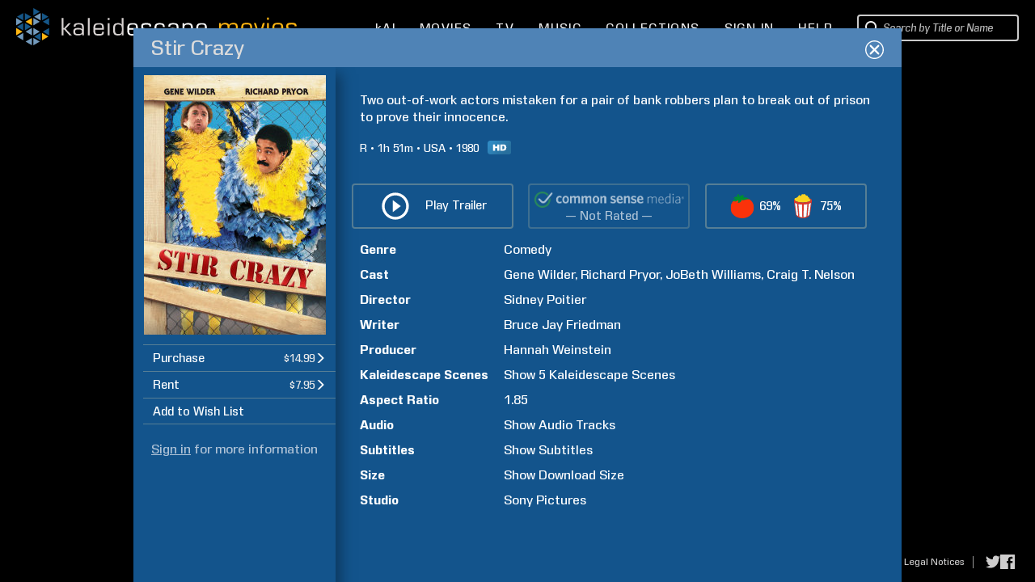

--- FILE ---
content_type: image/svg+xml
request_url: https://www.kaleidescape.com/movie-store/assets/v273631/images/sidebar/Icon_search_white.svg
body_size: 470
content:
<?xml version="1.0" encoding="utf-8"?>
<!-- Generator: Adobe Illustrator 16.0.4, SVG Export Plug-In . SVG Version: 6.00 Build 0)  -->
<!DOCTYPE svg PUBLIC "-//W3C//DTD SVG 1.1//EN" "http://www.w3.org/Graphics/SVG/1.1/DTD/svg11.dtd">
<svg version="1.1" id="Layer_1" xmlns="http://www.w3.org/2000/svg" xmlns:xlink="http://www.w3.org/1999/xlink" x="0px" y="0px"
     width="15.986px" height="18px" viewBox="0 0 15.986 18" enable-background="new 0 0 15.986 18" xml:space="preserve">
<path fill="#EEEEEE" d="M15.986,17.111l-4.056-5.127c1.287-1.27,2.086-3.032,2.086-4.981C14.016,3.136,10.878,0,7.008,0
    C3.138,0,0,3.136,0,7.003c0,3.868,3.139,7.003,7.008,7.003c1.399,0,2.7-0.414,3.795-1.121L14.848,18L15.986,17.111z M7.006,12.004
    C4.241,12.004,2,9.766,2,7.002C2,4.24,4.241,2,7.006,2c2.766,0,5.007,2.24,5.007,5.002C12.012,9.766,9.771,12.004,7.006,12.004z"/>
</svg>


--- FILE ---
content_type: image/svg+xml
request_url: https://www.kaleidescape.com/movie-store/assets/v273631/images/header/kaleidescape-movies-silver.svg
body_size: 3253
content:
<?xml version="1.0" encoding="utf-8"?>
<!-- Generator: Adobe Illustrator 27.2.0, SVG Export Plug-In . SVG Version: 6.00 Build 0)  -->
<svg version="1.1" id="Layer_2_00000042724854969874881320000009451498875898532492_"
	 xmlns="http://www.w3.org/2000/svg" xmlns:xlink="http://www.w3.org/1999/xlink" x="0px" y="0px" viewBox="0 0 650.7 86.3"
	 style="enable-background:new 0 0 650.7 86.3;" xml:space="preserve">
<style type="text/css">
	.st0{fill:#D7D2D1;}
	.st1{fill:#FFFFFF;}
	.st2{fill:#FFB612;}
	.st3{fill:#739ABC;}
	.st4{fill:#165788;}
</style>
<g id="Logo">
	<g>
		<g>
			<polygon class="st0" points="109.7,23.1 105.5,23.1 105.5,63.2 109.7,63.2 109.7,49.7 111.4,49.7 123.4,63.2 128.9,63.2 
				114.7,48 126.7,35.1 121.6,35.1 111.4,46.3 109.7,46.3 109.7,23.1 			"/>
			<path class="st0" d="M144,60.1c-2.4,0.1-4.2-0.2-5.4-0.8c-1.1-0.6-1.7-2.2-1.7-4.8c0-2.2,0.5-3.6,1.6-4.1
				c1.1-0.6,2.9-0.8,5.4-0.7c2.7-0.1,4.8,0.1,6.3,0.6c1.5,0.5,2.2,2.1,2.2,4.6c-0.1,2.5-1,4-2.7,4.5C148.2,60,146.2,60.2,144,60.1
				L144,60.1L144,60.1z M156.9,63.2V44.1c0-4.1-1.2-6.8-3.4-7.8c-2.2-1.1-5.2-1.6-8.8-1.4c-3.2-0.2-5.9,0.2-8,1.1s-3.2,3.1-3.3,6.5
				V43h4.4v-1c0.1-1.8,0.9-3,2.4-3.4c1.5-0.4,3.2-0.6,4.9-0.5c2.4-0.1,4.2,0.2,5.5,0.9c1.3,0.7,1.9,2.2,2,4.7V49h-0.3
				c-0.4-1.2-1.6-2-3.6-2.4c-1.9-0.3-3.7-0.5-5.2-0.5c-3.5-0.1-6.2,0.4-8.1,1.5c-1.9,1.1-2.9,3.6-2.9,7.3c0.1,3.6,1,5.9,3,7
				s4.5,1.6,7.7,1.5c1.8,0.1,3.6-0.1,5.4-0.5c1.7-0.4,3-1.3,3.9-2.9l0.1,0.1v2.9L156.9,63.2L156.9,63.2z"/>
			<polygon class="st0" points="170.4,23.1 166.2,23.1 166.2,63.2 170.4,63.2 170.4,23.1 			"/>
			<path class="st0" d="M199.2,54.7v1.1c0,1.9-0.5,3.1-1.7,3.7c-1.1,0.5-3.1,0.8-6,0.7c-3.7,0.1-6-0.4-7-1.7c-1-1.2-1.4-4-1.3-8.3
				h20.2v-2.8c0.1-5.1-0.8-8.4-2.6-10.1c-1.8-1.7-4.9-2.5-9.4-2.3c-4.9-0.1-8.3,0.8-10.1,2.8s-2.6,5.9-2.5,11.6
				c-0.2,5.3,0.6,9,2.2,11.2c1.6,2.2,5.1,3.2,10.4,3.2c3.2,0.1,6-0.2,8.3-1.1c2.3-0.9,3.5-3.1,3.6-6.7v-1L199.2,54.7L199.2,54.7z
				 M183.3,46.7c0-3.2,0.5-5.4,1.4-6.7c0.9-1.2,3.2-1.8,6.9-1.8c3.1-0.2,5.1,0.3,6.1,1.2s1.5,3.4,1.5,7.2H183.3L183.3,46.7z"/>
			<path class="st0" d="M216.3,35.1h-4.2v28.1h4.2V35.1L216.3,35.1z M216.3,23.1h-4.2v4.6h4.2V23.1L216.3,23.1z"/>
			<path class="st0" d="M237,60.1c-3,0.2-5.1-0.5-6.2-1.8c-1.2-1.4-1.8-4.4-1.7-9.1c-0.1-4.8,0.4-7.8,1.6-9.2s3.2-2,6.4-1.8
				c3.3,0,5.5,0.8,6.5,2.6c1,1.8,1.4,4.5,1.3,8.4c0.1,4.2-0.4,7.1-1.4,8.7C242.4,59.5,240.2,60.2,237,60.1L237,60.1L237,60.1z
				 M244.8,63.2h4.2V23.1h-4.2v15.5h-0.1c-0.7-1.7-2-2.7-3.8-3.2c-1.8-0.5-3.6-0.7-5.2-0.6c-4.9,0.1-7.9,1.4-9.3,4
				s-1.9,6.1-1.7,10.4c-0.2,4.3,0.4,7.8,1.8,10.4c1.3,2.6,4.4,3.9,9.3,4c1.9,0,3.7-0.2,5.3-0.7c1.6-0.5,2.9-1.6,3.7-3.2l0.1,0.1
				L244.8,63.2L244.8,63.2L244.8,63.2z"/>
			<path class="st1" d="M277.9,54.7v1.1c0,1.9-0.5,3.1-1.7,3.7s-3.1,0.8-6,0.7c-3.7,0.1-6-0.4-7-1.7c-1-1.2-1.4-4-1.3-8.3h20.2v-2.8
				c0.1-5.1-0.8-8.4-2.6-10.1c-1.8-1.7-4.9-2.5-9.4-2.3c-4.9-0.1-8.3,0.8-10.1,2.8s-2.6,5.9-2.5,11.6c-0.2,5.3,0.6,9,2.2,11.2
				c1.6,2.2,5.1,3.2,10.4,3.2c3.2,0.1,6-0.2,8.3-1.1c2.3-0.9,3.5-3.1,3.6-6.7v-1L277.9,54.7L277.9,54.7z M262,46.7
				c0-3.2,0.5-5.4,1.4-6.7s3.2-1.8,6.9-1.8c3.1-0.2,5.1,0.3,6.1,1.2s1.5,3.4,1.5,7.2H262L262,46.7z"/>
			<path class="st1" d="M313,41.4c-0.1-3.1-1.4-5-3.6-5.7c-2.3-0.7-4.7-1-7.3-0.9c-3.8-0.2-6.8,0.2-9,1.1c-2.1,0.9-3.2,3.3-3.3,7.2
				c0,2.6,0.6,4.4,1.8,5.5c1.2,1,2.7,1.7,4.5,1.9c1.9,0.2,3.8,0.3,5.9,0.4c2.5,0,4.4,0.2,5.6,0.5c1.2,0.3,1.8,1.7,1.7,4.1
				c-0.1,2.4-1,3.7-2.6,4c-1.6,0.3-3.2,0.4-4.8,0.3c-3.1,0-5.3-0.2-6.4-0.6s-1.7-1.3-1.6-2.6v-2.2h-4.4V57c0.1,3,1.5,4.9,3.9,5.6
				c2.5,0.8,5.3,1.1,8.5,0.9c3.2,0.2,6-0.2,8.2-1.2c2.2-0.9,3.4-3.3,3.5-7.1c0-3-0.7-5-2-6.2s-3-1.8-5-1.9c-2.1-0.2-4.3-0.3-6.8-0.3
				c-2.2,0-3.7-0.2-4.5-0.6c-0.9-0.4-1.3-1.8-1.2-4.2c0-1.7,0.6-2.7,1.9-3s3.3-0.5,5.9-0.4c2.2-0.1,3.9,0.1,5,0.3
				c1.1,0.3,1.6,1.1,1.6,2.5v1.1h4.4L313,41.4L313,41.4L313,41.4z"/>
			<path class="st1" d="M340.7,53v1.4c0,2.5-0.5,4-1.6,4.7c-1.1,0.7-3,1-5.6,0.9c-4,0.1-6.4-0.7-7.4-2.2c-1-1.5-1.4-4.2-1.2-8.1
				c-0.1-4.4,0.2-7.5,1-9.1s3-2.5,6.6-2.4c2.5-0.1,4.3,0.1,5.6,0.7c1.3,0.6,2,2.1,2,4.5v0.9h4.2v-0.8c-0.1-3.8-1.3-6.3-3.5-7.3
				c-2.3-1-5.1-1.5-8.6-1.4c-4.9,0-8.2,1.2-9.7,3.5s-2.2,5.8-2.1,10.3c-0.1,3.5,0.1,6.3,0.6,8.5c0.5,2.2,1.6,3.8,3.4,4.9
				c1.8,1,4.6,1.6,8.4,1.5c3.4,0.1,6.2-0.4,8.5-1.5c2.2-1.1,3.4-3.6,3.5-7.4V53L340.7,53L340.7,53z"/>
			<path class="st1" d="M363.4,60.1c-2.4,0.1-4.2-0.2-5.4-0.8c-1.1-0.6-1.7-2.2-1.7-4.8c0-2.2,0.5-3.6,1.6-4.1
				c1.1-0.6,2.9-0.8,5.4-0.7c2.7-0.1,4.8,0.1,6.3,0.6c1.5,0.5,2.2,2.1,2.2,4.6c-0.1,2.5-1,4-2.7,4.5C367.5,60,365.6,60.2,363.4,60.1
				L363.4,60.1L363.4,60.1z M376.2,63.2V44.1c0-4.1-1.2-6.8-3.4-7.8s-5.2-1.6-8.8-1.4c-3.2-0.2-5.9,0.2-8,1.1s-3.2,3.1-3.3,6.5V43
				h4.4v-1c0.1-1.8,0.9-3,2.4-3.4c1.5-0.4,3.2-0.6,4.9-0.5c2.4-0.1,4.2,0.2,5.5,0.9c1.3,0.7,1.9,2.2,2,4.7V49h-0.3
				c-0.5-1.2-1.6-2-3.6-2.4c-1.9-0.3-3.7-0.5-5.2-0.5c-3.5-0.1-6.2,0.4-8.1,1.5c-1.9,1.1-2.9,3.6-2.9,7.3c0,3.6,1,5.9,3,7
				s4.5,1.6,7.7,1.5c1.8,0.1,3.6-0.1,5.4-0.5c1.7-0.4,3-1.3,3.9-2.9l0.1,0.1v2.9L376.2,63.2L376.2,63.2z"/>
			<path class="st1" d="M397.6,38.2c3.5-0.1,5.6,0.7,6.6,2.3c0.9,1.6,1.3,4.5,1.2,8.6c0.1,4.4-0.4,7.4-1.4,8.9c-1,1.5-3.1,2.2-6.3,2
				c-3.6,0-5.9-1-6.8-3c-0.9-1.9-1.3-4.6-1.2-7.9c-0.2-3.7,0.2-6.5,1-8.3C391.5,39.1,393.8,38.2,397.6,38.2L397.6,38.2z M389.7,35.1
				h-4.2v40.2h4.2V59.9h0.1c0.9,1.6,2.2,2.6,3.9,3c1.7,0.5,3.4,0.7,5.1,0.6c4.1,0.1,6.9-0.9,8.6-3s2.5-5.9,2.4-11.3
				c0-2.8-0.1-5.3-0.6-7.5s-1.4-3.8-3-5.1s-4-1.8-7.4-1.9c-1.8,0-3.5,0.2-5.2,0.7c-1.6,0.5-2.9,1.6-3.8,3.1l-0.1-0.1V35.1
				C389.7,35.1,389.7,35.1,389.7,35.1z"/>
			<path class="st1" d="M437.7,54.7v1.1c0,1.9-0.5,3.1-1.7,3.7s-3.1,0.8-6,0.7c-3.7,0.1-6-0.4-7-1.7c-1-1.2-1.4-4-1.3-8.3H442v-2.8
				c0.1-5.1-0.8-8.4-2.6-10.1c-1.8-1.7-4.9-2.5-9.4-2.3c-4.9-0.1-8.3,0.8-10.1,2.8s-2.6,5.9-2.5,11.6c-0.2,5.3,0.6,9,2.2,11.2
				c1.6,2.2,5.1,3.2,10.4,3.2c3.2,0.1,6-0.2,8.3-1.1c2.3-0.9,3.5-3.1,3.6-6.7v-1L437.7,54.7L437.7,54.7z M421.8,46.7
				c0-3.2,0.5-5.4,1.4-6.7s3.2-1.8,6.9-1.8c3.1-0.2,5.1,0.3,6.1,1.2s1.5,3.4,1.5,7.2H421.8L421.8,46.7z"/>
		</g>
		<g>
			<polygon class="st2" points="0,63.2 14.7,54.7 0,46.2 0,63.2 			"/>
			<polygon class="st3" points="0,40.1 14.7,31.6 0,23.1 0,40.1 			"/>
			<polygon class="st3" points="1.8,66.2 16.5,74.8 16.5,57.8 1.8,66.2 			"/>
			<polygon class="st4" points="1.8,43.2 16.5,51.7 16.5,34.7 1.8,43.2 			"/>
			<polygon class="st4" points="1.8,20 16.5,28.5 16.5,11.6 1.8,20 			"/>
			<polygon class="st4" points="20,51.7 34.7,43.2 20,34.7 20,51.7 			"/>
			<polygon class="st4" points="20,28.5 34.7,20 20,11.6 20,28.5 			"/>
			<polygon class="st3" points="21.8,77.8 36.5,86.3 36.5,69.3 21.8,77.8 			"/>
			<polygon class="st3" points="21.8,54.7 36.5,63.2 36.5,46.2 21.8,54.7 			"/>
			<polygon class="st2" points="21.8,31.6 36.5,40.1 36.5,23.1 21.8,31.6 			"/>
			<polygon class="st3" points="40,86.3 54.7,77.8 40,69.3 40,86.3 			"/>
			<polygon class="st3" points="40,63.2 54.7,54.7 40,46.2 40,63.2 			"/>
			<polygon class="st3" points="40,40.1 54.7,31.6 40,23.1 40,40.1 			"/>
			<polygon class="st4" points="40,17 54.7,8.5 40,0 40,17 			"/>
			<polygon class="st4" points="41.8,66.2 56.5,74.8 56.5,57.8 41.8,66.2 			"/>
			<polygon class="st3" points="41.8,20 56.5,28.5 56.5,11.6 41.8,20 			"/>
			<polygon class="st2" points="60,74.8 74.7,66.2 60,57.8 60,74.8 			"/>
			<polygon class="st4" points="60,28.5 74.7,20 60,11.6 60,28.5 			"/>
			<polygon class="st4" points="61.8,54.7 76.5,63.2 76.5,46.2 61.8,54.7 			"/>
			<polygon class="st4" points="61.8,31.6 76.5,40.1 76.5,23.1 61.8,31.6 			"/>
		</g>
	</g>
</g>
<g id="Text">
	<g>
		<path class="st2" d="M474.7,39.1h0.1c1.5-3.7,5.9-4.8,9.6-4.8c3.5,0,7.9,1,8.9,4.8c1.9-3.8,6.4-4.8,10.3-4.8c7.4,0,10,3,10,10.2
			v19h-4.3V44.9c0-4.9-0.7-7.1-6.3-7.1c-6.2,0-8.8,1.8-8.8,8v17.7h-4.3V44.2c-0.2-3.8-0.2-6.3-6.4-6.3c-5.7,0-8.7,2.4-8.7,8.3v17.4
			h-4.3V34.6h4.3L474.7,39.1L474.7,39.1z"/>
		<path class="st2" d="M534.3,34.3c10.7,0,12.8,2.6,12.8,14.8s-2.1,14.7-12.8,14.7s-12.8-2.6-12.8-14.7S523.6,34.3,534.3,34.3z
			 M534.3,60.3c7.8,0,8.3-1.2,8.3-11.2s-0.5-11.3-8.3-11.3S526,39,526,49.1S526.6,60.3,534.3,60.3z"/>
		<path class="st2" d="M566.8,63.5h-6.1l-9.6-28.9h4.4l8.2,25.6h0.1l7.9-25.6h4.7C576.5,34.6,566.8,63.5,566.8,63.5z"/>
		<path class="st2" d="M585.8,27h-4.3v-4.8h4.3V27z M585.8,63.5h-4.3V34.6h4.3C585.8,34.6,585.8,63.5,585.8,63.5z"/>
		<path class="st2" d="M619,54.8v1c0,7.6-5.9,8-12.3,8c-11.3,0-13-3.7-13-14.7c0-12,2.6-14.8,13-14.8c9.3,0,12.3,2.1,12.3,12.8V50
			h-20.8c0,9.1,0.7,10.3,8.5,10.3c5.9,0,7.9-0.4,7.9-4.5v-1.1L619,54.8L619,54.8z M614.5,46.5c-0.2-8.2-1.2-8.7-7.8-8.7
			c-7.9,0-8.1,2-8.5,8.7H614.5L614.5,46.5z"/>
		<path class="st2" d="M649.9,42.2h-4.5v-1.1c0-2.9-2.2-2.9-6.8-2.9c-5.4,0-8.1-0.1-8.1,3.5c0,5.2,1.4,4.8,5.9,5
			c7.4,0.4,14.2-0.7,14.2,8.7c0,8.1-5.6,8.5-12,8.5s-12.8-0.3-12.8-6.8v-2.7h4.5v2.2c0,2.8,1.7,3.3,8.3,3.3c3,0,7.5,0.7,7.5-4.5
			c0-5.4-2.2-4.4-7.5-4.7c-6.3-0.4-12.6,0.2-12.6-8s4.8-8.5,12.6-8.5c5.1,0,11.3,0.2,11.3,6.8L649.9,42.2L649.9,42.2z"/>
	</g>
</g>
</svg>
